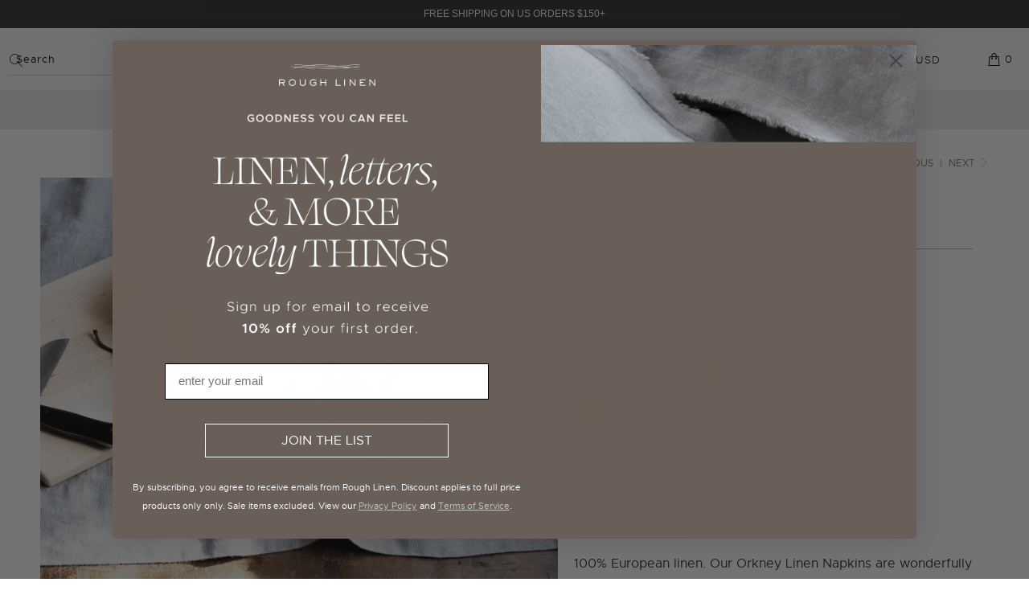

--- FILE ---
content_type: text/css
request_url: https://www.roughlinen.com/cdn/shop/t/126/assets/bold.css?v=44187720201190901451631054740
body_size: -600
content:
a.shappify-motivator-x{display:none}span.shapp_pitch{color:#fff}.shappify-motivator-slider p{color:#fff!important}
/*# sourceMappingURL=/cdn/shop/t/126/assets/bold.css.map?v=44187720201190901451631054740 */


--- FILE ---
content_type: text/css
request_url: https://cdn.shopify.com/s/files/1/1084/5358/files/highslide.css?2001780533842053709
body_size: 2110
content:
.highslide-container div{font-family:Verdana,Helvetica;font-size:10pt}.highslide-container table{background:none}.highslide{outline:none;text-decoration:none}.highslide img{border:1px solid #bbb}.highslide:hover img{border-color:#999}.highslide-active-anchor img{visibility:visible;border-color:gray!important}.highslide-gallery .highslide-active-anchor img{border-color:#000;visibility:visible;cursor:default}.highslide-image{border-width:2px;border-style:solid;border-color:#fff}.highslide-wrapper,.highslide-outline{background:#fff}.glossy-dark{background:#111}.highslide-number{font-weight:700;color:gray;font-size:.9em}.highslide-caption{display:none;font-size:1em;padding:5px}.highslide-heading{display:none;font-weight:700;margin:.4em}.highslide-dimming{background:#000}a.highslide-full-expand{background:url(https://cdn.shopify.com/s/files/1/1084/5358/files/fullexpand_6fd55d9e-3ffe-4916-a70a-2b1b8ace44d0.gif?12939871483158703521) no-repeat;display:block;margin:0 10px 10px 0;width:34px;height:34px}.highslide-loading{display:block;color:#000;font-size:9px;font-weight:700;text-transform:uppercase;text-decoration:none;border:1px solid white;background-color:#fff;padding:3px 3px 3px 22px;background-image:url(https://cdn.shopify.com/s/files/1/1084/5358/files/loader.white_7cb52e28-1cea-4116-8acb-0f0f34f80e20.gif?6916032662216062753);background-repeat:no-repeat;background-position:3px 1px}a.highslide-credits,a.highslide-credits i{padding:2px;color:silver;text-decoration:none;font-size:10px}a.highslide-credits:hover,a.highslide-credits:hover i{color:#fff;background-color:gray}.highslide-move,.highslide-move *{cursor:move}.highslide-viewport{display:none;position:fixed;width:100%;height:100%;z-index:1;background:none;left:0;top:0}.highslide-overlay,.hidden-container{display:none}.closebutton{position:relative;top:-15px;left:15px;width:30px;height:30px;cursor:pointer;background:url(https://cdn.shopify.com/s/files/1/1084/5358/files/close_033b2952-a9fc-4f31-a4fa-85ad55b7a977.png?12939871483158703521)}.highslide-gallery ul{list-style-type:none;margin:0;padding:0}.highslide-gallery ul li{display:block;position:relative;float:left;width:106px;height:106px;border:1px solid silver;background:#ededed;margin:2px;line-height:0;overflow:hidden}.highslide-gallery ul a{position:absolute;top:50%;left:50%}.highslide-gallery ul img{position:relative;top:-50%;left:-50%}html>body .highslide-gallery ul li{display:table;text-align:center}html>body .highslide-gallery ul li{text-align:center}html>body .highslide-gallery ul a{position:static;display:table-cell;vertical-align:middle}html>body .highslide-gallery ul img{position:static}.highslide-controls{width:195px;height:40px;background:url(https://cdn.shopify.com/s/files/1/1084/5358/files/controlbar-white_234f86f4-eec9-4afa-aea7-442af33188e1.gif?12939871483158703521) 0 -90px no-repeat;margin:20px 15px 10px 0}.highslide-controls ul{position:relative;left:15px;height:40px;list-style:none;margin:0;padding:0;background:url(https://cdn.shopify.com/s/files/1/1084/5358/files/controlbar-white_234f86f4-eec9-4afa-aea7-442af33188e1.gif?12939871483158703521) right -90px no-repeat}.highslide-controls li{float:left;padding:5px 0;margin:0;list-style:none}.highslide-controls a{background-image:url(https://cdn.shopify.com/s/files/1/1084/5358/files/controlbar-white_234f86f4-eec9-4afa-aea7-442af33188e1.gif?12939871483158703521);display:block;float:left;height:30px;width:30px;outline:none}.highslide-controls a.disabled,.highslide-controls a.disabled span{cursor:default}.highslide-controls a span{display:none;cursor:pointer}.highslide-controls .highslide-previous a{background-position:0 0}.highslide-controls .highslide-previous a:hover{background-position:0 -30px}.highslide-controls .highslide-previous a.disabled{background-position:0 -60px!important}.highslide-controls .highslide-play a{background-position:-30px 0}.highslide-controls .highslide-play a:hover{background-position:-30px -30px}.highslide-controls .highslide-play a.disabled{background-position:-30px -60px!important}.highslide-controls .highslide-pause a{background-position:-60px 0}.highslide-controls .highslide-pause a:hover{background-position:-60px -30px}.highslide-controls .highslide-next a{background-position:-90px 0}.highslide-controls .highslide-next a:hover{background-position:-90px -30px}.highslide-controls .highslide-next a.disabled{background-position:-90px -60px!important}.highslide-controls .highslide-move a{background-position:-120px 0}.highslide-controls .highslide-move a:hover{background-position:-120px -30px}.highslide-controls .highslide-full-expand a{background-position:-150px 0}.highslide-controls .highslide-full-expand a:hover{background-position:-150px -30px}.highslide-controls .highslide-full-expand a.disabled{background-position:-150px -60px!important}.highslide-controls .highslide-close a{background-position:-180px 0}.highslide-controls .highslide-close a:hover{background-position:-180px -30px}.highslide-maincontent{display:none}.highslide-html{background-color:#fff}.highslide-html-content{display:none;width:400px;padding:0 5px 5px}.highslide-header{padding-bottom:5px}.highslide-header ul{margin:0;padding:0;text-align:right}.highslide-header ul li{display:inline;padding-left:1em}.highslide-header ul li.highslide-previous,.highslide-header ul li.highslide-next{display:none}.highslide-header a{font-weight:700;color:gray;text-transform:uppercase;text-decoration:none}.highslide-header a:hover{color:#000}.highslide-header .highslide-move a{cursor:move}.highslide-footer{height:16px}.highslide-footer .highslide-resize{display:block;float:right;margin-top:5px;height:11px;width:11px;background:url(https://cdn.shopify.com/s/files/1/1084/5358/files/resize_bb356ee7-f37e-463f-be4e-666a5efc07a0.gif?12939871483158703521) no-repeat}.highslide-footer .highslide-resize span{display:none}.highslide-resize{cursor:nw-resize}.draggable-header .highslide-header{height:18px;border-bottom:1px solid #dddddd}.draggable-header .highslide-heading{position:absolute;margin:2px .4em}.draggable-header .highslide-header .highslide-move{cursor:move;display:block;height:16px;position:absolute;right:24px;top:0;width:100%;z-index:1}.draggable-header .highslide-header .highslide-move *{display:none}.draggable-header .highslide-header .highslide-close{position:absolute;right:2px;top:2px;z-index:5;padding:0}.draggable-header .highslide-header .highslide-close a{display:block;height:16px;width:16px;background-image:url(https://cdn.shopify.com/s/files/1/1084/5358/files/closeX_bc2c1f26-429c-4b78-820c-09605b8f8adb.png?12939871483158703521)}.draggable-header .highslide-header .highslide-close a:hover{background-position:0 16px}.draggable-header .highslide-header .highslide-close span{display:none}.draggable-header .highslide-maincontent{padding-top:1em}.titlebar .highslide-header{height:18px;border-bottom:1px solid #dddddd}.titlebar .highslide-heading{position:absolute;width:90%;margin:1px 0 1px 5px;color:#666}.titlebar .highslide-header .highslide-move{cursor:move;display:block;height:16px;position:absolute;right:24px;top:0;width:100%;z-index:1}.titlebar .highslide-header .highslide-move *{display:none}.titlebar .highslide-header li{position:relative;top:3px;z-index:2;padding:0 0 0 1em}.titlebar .highslide-maincontent{padding-top:1em}.no-footer .highslide-footer{display:none}.wide-border{background:#fff}.wide-border .highslide-image{border-width:10px}.wide-border .highslide-caption{padding:0 10px 10px}.borderless .highslide-image{border:none}.borderless .highslide-caption{border-bottom:1px solid white;border-top:1px solid white;background:silver}.outer-glow{background:#444}.outer-glow .highslide-image{border:5px solid #444444}.outer-glow .highslide-caption{border:5px solid #444444;border-top:none;padding:5px;background-color:gray}.colored-border{background:#fff}.colored-border .highslide-image{border:2px solid green}.colored-border .highslide-caption{border:2px solid green;border-top:none}.dark{background:#111}.dark .highslide-image{border-color:black black #202020 black;background:gray}.dark .highslide-caption{color:#fff;background:#111}.dark .highslide-controls,.dark .highslide-controls ul,.dark .highslide-controls a{background-image:url(https://cdn.shopify.com/s/files/1/1084/5358/files/controlbar-black-border_022a4a05-d4cb-4845-a388-27031878f38a.gif?12939871483158703521)}.floating-caption .highslide-caption{position:absolute;padding:1em 0 0;background:none;color:#fff;border:none;font-weight:700}.controls-in-heading .highslide-heading{color:gray;font-weight:700;height:20px;overflow:hidden;cursor:default;padding:0 0 0 22px;margin:0;background:url(https://cdn.shopify.com/s/files/1/1084/5358/files/icon_bb38b0d0-8cb4-4fc9-aa53-edadfd65be97.gif?12939871483158703521) no-repeat 0 1px}.controls-in-heading .highslide-controls{width:105px;height:20px;position:relative;margin:0;top:-23px;left:7px;background:none}.controls-in-heading .highslide-controls ul{position:static;height:20px;background:none}.controls-in-heading .highslide-controls li{padding:0}.controls-in-heading .highslide-controls a{background-image:url(https://cdn.shopify.com/s/files/1/1084/5358/files/controlbar-white-small_1fa34c79-6c3d-436b-ac99-8c4a78a30f25.gif?12939871483158703521);height:20px;width:20px}.controls-in-heading .highslide-controls .highslide-move{display:none}.controls-in-heading .highslide-controls .highslide-previous a{background-position:0 0}.controls-in-heading .highslide-controls .highslide-previous a:hover{background-position:0 -20px}.controls-in-heading .highslide-controls .highslide-previous a.disabled{background-position:0 -40px!important}.controls-in-heading .highslide-controls .highslide-play a{background-position:-20px 0}.controls-in-heading .highslide-controls .highslide-play a:hover{background-position:-20px -20px}.controls-in-heading .highslide-controls .highslide-play a.disabled{background-position:-20px -40px!important}.controls-in-heading .highslide-controls .highslide-pause a{background-position:-40px 0}.controls-in-heading .highslide-controls .highslide-pause a:hover{background-position:-40px -20px}.controls-in-heading .highslide-controls .highslide-next a{background-position:-60px 0}.controls-in-heading .highslide-controls .highslide-next a:hover{background-position:-60px -20px}.controls-in-heading .highslide-controls .highslide-next a.disabled{background-position:-60px -40px!important}.controls-in-heading .highslide-controls .highslide-full-expand a{background-position:-100px 0}.controls-in-heading .highslide-controls .highslide-full-expand a:hover{background-position:-100px -20px}.controls-in-heading .highslide-controls .highslide-full-expand a.disabled{background-position:-100px -40px!important}.controls-in-heading .highslide-controls .highslide-close a{background-position:-120px 0}.controls-in-heading .highslide-controls .highslide-close a:hover{background-position:-120px -20px}.text-controls .highslide-controls{width:auto;height:auto;margin:0;text-align:center;background:none}.text-controls ul{position:static;background:none;height:auto;left:0}.text-controls .highslide-move{display:none}.text-controls li{background-image:url(https://cdn.shopify.com/s/files/1/1084/5358/files/controlbar-text-buttons_11f18671-2d96-4693-87cd-339b78967ce5.png?12939871483158703521);background-position:right top!important;padding:0;margin-left:15px;display:block;width:auto}.text-controls a{background:url(https://cdn.shopify.com/s/files/1/1084/5358/files/controlbar-text-buttons_11f18671-2d96-4693-87cd-339b78967ce5.png?12939871483158703521) no-repeat;background-position:left top!important;position:relative;left:-10px;display:block;width:auto;height:auto;text-decoration:none!important}.text-controls a span{background:url(https://cdn.shopify.com/s/files/1/1084/5358/files/controlbar-text-buttons_11f18671-2d96-4693-87cd-339b78967ce5.png?12939871483158703521) no-repeat;margin:1px 2px 1px 10px;display:block;min-width:4em;height:18px;line-height:18px;padding:1px 0 1px 18px;color:#333;font-family:Trebuchet MS,Arial,sans-serif;font-size:12px;font-weight:700;white-space:nowrap}.text-controls .highslide-next{margin-right:1em}.text-controls .highslide-full-expand a span{min-width:0;margin:1px 0;padding:1px 0 1px 10px}.text-controls .highslide-close a span{min-width:0}.text-controls a:hover span{color:#000}.text-controls a.disabled span{color:#999}.text-controls .highslide-previous span{background-position:0 -40px}.text-controls .highslide-previous a.disabled{background-position:left top!important}.text-controls .highslide-previous a.disabled span{background-position:0 -140px}.text-controls .highslide-play span{background-position:0 -60px}.text-controls .highslide-play a.disabled{background-position:left top!important}.text-controls .highslide-play a.disabled span{background-position:0 -160px}.text-controls .highslide-pause span{background-position:0 -80px}.text-controls .highslide-next span{background-position:0 -100px}.text-controls .highslide-next a.disabled{background-position:left top!important}.text-controls .highslide-next a.disabled span{background-position:0 -200px}.text-controls .highslide-full-expand span{background:none}.text-controls .highslide-full-expand a.disabled{background-position:left top!important}.text-controls .highslide-close span{background-position:0 -120px}.highslide-thumbstrip{height:100%;direction:ltr}.highslide-thumbstrip div{overflow:hidden}.highslide-thumbstrip table{position:relative;padding:0;border-collapse:collapse}.highslide-thumbstrip td{padding:1px}.highslide-thumbstrip a{outline:none}.highslide-thumbstrip img{display:block;border:1px solid gray;margin:0 auto}.highslide-thumbstrip .highslide-active-anchor img{visibility:visible}.highslide-thumbstrip .highslide-marker{position:absolute;width:0;height:0;border-width:0;border-style:solid;border-color:transparent}.highslide-thumbstrip-horizontal div{width:auto}.highslide-thumbstrip-horizontal .highslide-scroll-up{display:none;position:absolute;top:3px;left:3px;width:25px;height:42px}.highslide-thumbstrip-horizontal .highslide-scroll-up div{margin-bottom:10px;cursor:pointer;background:url(https://cdn.shopify.com/s/files/1/1084/5358/files/scrollarrows_11a5b96c-ccb7-4d50-babe-fc4ea8d5660b.png?12939871483158703521) left center no-repeat;height:42px}.highslide-thumbstrip-horizontal .highslide-scroll-down{display:none;position:absolute;top:3px;right:3px;width:25px;height:42px}.highslide-thumbstrip-horizontal .highslide-scroll-down div{margin-bottom:10px;cursor:pointer;background:url(https://cdn.shopify.com/s/files/1/1084/5358/files/scrollarrows_11a5b96c-ccb7-4d50-babe-fc4ea8d5660b.png?12939871483158703521) center right no-repeat;height:42px}.highslide-thumbstrip-horizontal table{margin:2px 0 10px}.highslide-viewport .highslide-thumbstrip-horizontal table{margin-left:10px}.highslide-thumbstrip-horizontal img{width:auto;height:40px}.highslide-thumbstrip-horizontal .highslide-marker{top:47px;border-left-width:6px;border-right-width:6px;border-bottom:6px solid gray}.highslide-viewport .highslide-thumbstrip-horizontal .highslide-marker{margin-left:10px}.dark .highslide-thumbstrip-horizontal .highslide-marker,.highslide-viewport .highslide-thumbstrip-horizontal .highslide-marker{border-bottom-color:#fff!important}.highslide-thumbstrip-vertical-overlay{overflow:hidden!important}.highslide-thumbstrip-vertical div{height:100%}.highslide-thumbstrip-vertical a{display:block}.highslide-thumbstrip-vertical .highslide-scroll-up{display:none;position:absolute;top:0;left:0;width:100%;height:25px}.highslide-thumbstrip-vertical .highslide-scroll-up div{margin-left:10px;cursor:pointer;background:url(https://cdn.shopify.com/s/files/1/1084/5358/files/scrollarrows_11a5b96c-ccb7-4d50-babe-fc4ea8d5660b.png?12939871483158703521) top center no-repeat;height:25px}.highslide-thumbstrip-vertical .highslide-scroll-down{display:none;position:absolute;bottom:0;left:0;width:100%;height:25px}.highslide-thumbstrip-vertical .highslide-scroll-down div{margin-left:10px;cursor:pointer;background:url(https://cdn.shopify.com/s/files/1/1084/5358/files/scrollarrows_11a5b96c-ccb7-4d50-babe-fc4ea8d5660b.png?12939871483158703521) bottom center no-repeat;height:25px}.highslide-thumbstrip-vertical table{margin:10px 0 0 10px}.highslide-thumbstrip-vertical img{width:60px}.highslide-thumbstrip-vertical .highslide-marker{left:0;margin-top:8px;border-top-width:6px;border-bottom-width:6px;border-left:6px solid gray}.dark .highslide-thumbstrip-vertical .highslide-marker,.highslide-viewport .highslide-thumbstrip-vertical .highslide-marker{border-left-color:#fff}.highslide-viewport .highslide-thumbstrip-float{overflow:auto}.highslide-thumbstrip-float ul{margin:2px 0;padding:0}.highslide-thumbstrip-float li{display:block;height:60px;margin:0 2px;list-style:none;float:left}.highslide-thumbstrip-float img{display:inline;border-color:silver;max-height:56px}.highslide-thumbstrip-float .highslide-active-anchor img{border-color:#000}.highslide-thumbstrip-float .highslide-scroll-up div,.highslide-thumbstrip-float .highslide-scroll-down div,.highslide-thumbstrip-float .highslide-marker{display:none}.highslide-thumbstrip-horizontal img{height:300px}.highslide-thumbstrip-horizontal .highslide-marker{top:307px}.highslide-thumbstrip-horizontal .highslide-scroll-up,.highslide-thumbstrip-horizontal .highslide-scroll-down{top:133px}
/*# sourceMappingURL=/s/files/1/1084/5358/files/highslide.css.map?2001780533842053709= */


--- FILE ---
content_type: text/javascript
request_url: https://cdn.shopify.com/s/files/1/1084/5358/files/highslide.config_5af433e6-f7c9-47a4-bb21-74f05d8f0709.js?4537076427753270381
body_size: -520
content:
hs.graphicsDir='highslide/graphics/';hs.outlineType='custom';hs.fadeInOut=true;hs.align='center';hs.captionEval='this.a.title';hs.addSlideshow({slideshowGroup:'group1',interval:5000,repeat:false,useControls:true,fixedControls:'fit',overlayOptions:{opacity:'0.75',position:'bottom center',offsetX:'0',offsetY:'-15',hideOnMouseOut:true}});var config1={slideshowGroup:'group1',numberPosition:'caption',transitions:['expand','crossfade']};
 
 

--- FILE ---
content_type: text/javascript
request_url: https://cdn.shopify.com/s/files/1/1084/5358/files/highslide-with-gallery_8b59e9b1-a75a-443a-b167-7c822860b715.js?4537076427753270381
body_size: 15934
content:
if(!hs){var hs={lang:{cssDirection:"ltr",loadingText:"Loading...",loadingTitle:"Click to cancel",focusTitle:"Click to bring to front",fullExpandTitle:"Expand to actual size (f)",creditsText:"Powered by <i>Highslide JS</i>",creditsTitle:"Go to the Highslide JS homepage",previousText:"Previous",nextText:"Next",moveText:"Move",closeText:"Close",closeTitle:"Close (esc)",resizeTitle:"Resize",playText:"Play",playTitle:"Play slideshow (spacebar)",pauseText:"Pause",pauseTitle:"Pause slideshow (spacebar)",previousTitle:"Previous (arrow left)",nextTitle:"Next (arrow right)",moveTitle:"Move",fullExpandText:"1:1",number:"Image %1 of %2",restoreTitle:"Click to close image, click and drag to move. Use arrow keys for next and previous."},graphicsDir:"highslide/graphics/",expandCursor:"zoomin.cur",restoreCursor:"zoomout.cur",expandDuration:250,restoreDuration:250,marginLeft:15,marginRight:15,marginTop:15,marginBottom:15,zIndexCounter:1001,loadingOpacity:.75,allowMultipleInstances:!0,numberOfImagesToPreload:5,outlineWhileAnimating:2,outlineStartOffset:3,padToMinWidth:!1,fullExpandPosition:"bottom right",fullExpandOpacity:1,showCredits:!0,creditsHref:"http://highslide.com/",creditsTarget:"_self",enableKeyListener:!0,openerTagNames:["a"],transitions:[],transitionDuration:250,dimmingOpacity:0,dimmingDuration:50,anchor:"auto",align:"auto",targetX:null,targetY:null,dragByHeading:!0,minWidth:200,minHeight:200,allowSizeReduction:!0,outlineType:"drop-shadow",skin:{controls:'<div class="highslide-controls"><ul><li class="highslide-previous"><a href="#" title="{hs.lang.previousTitle}"><span>{hs.lang.previousText}</span></a></li><li class="highslide-play"><a href="#" title="{hs.lang.playTitle}"><span>{hs.lang.playText}</span></a></li><li class="highslide-pause"><a href="#" title="{hs.lang.pauseTitle}"><span>{hs.lang.pauseText}</span></a></li><li class="highslide-next"><a href="#" title="{hs.lang.nextTitle}"><span>{hs.lang.nextText}</span></a></li><li class="highslide-move"><a href="#" title="{hs.lang.moveTitle}"><span>{hs.lang.moveText}</span></a></li><li class="highslide-full-expand"><a href="#" title="{hs.lang.fullExpandTitle}"><span>{hs.lang.fullExpandText}</span></a></li><li class="highslide-close"><a href="#" title="{hs.lang.closeTitle}" ><span>{hs.lang.closeText}</span></a></li></ul></div>'},preloadTheseImages:[],continuePreloading:!0,expanders:[],overrides:["allowSizeReduction","useBox","anchor","align","targetX","targetY","outlineType","outlineWhileAnimating","captionId","captionText","captionEval","captionOverlay","headingId","headingText","headingEval","headingOverlay","creditsPosition","dragByHeading","autoplay","numberPosition","transitions","dimmingOpacity","width","height","wrapperClassName","minWidth","minHeight","maxWidth","maxHeight","pageOrigin","slideshowGroup","easing","easingClose","fadeInOut","src"],overlays:[],idCounter:0,oPos:{x:["leftpanel","left","center","right","rightpanel"],y:["above","top","middle","bottom","below"]},mouse:{},headingOverlay:{},captionOverlay:{},timers:[],slideshows:[],pendingOutlines:{},clones:{},onReady:[],uaVersion:/Trident\/4\.0/.test(navigator.userAgent)?8:parseFloat((navigator.userAgent.toLowerCase().match(/.+(?:rv|it|ra|ie)[\/: ]([\d.]+)/)||[0,"0"])[1]),ie:document.all&&!window.opera,safari:/Safari/.test(navigator.userAgent),geckoMac:/Macintosh.+rv:1\.[0-8].+Gecko/.test(navigator.userAgent),$:function(id){if(id)return document.getElementById(id)},push:function(arr,val){arr[arr.length]=val},createElement:function(tag,attribs,styles,parent,nopad){var el=document.createElement(tag);return attribs&&hs.extend(el,attribs),nopad&&hs.setStyles(el,{padding:0,border:"none",margin:0}),styles&&hs.setStyles(el,styles),parent&&parent.appendChild(el),el},extend:function(el,attribs){for(var x2 in attribs)el[x2]=attribs[x2];return el},setStyles:function(el,styles){for(var x2 in styles)hs.ie&&x2=="opacity"?styles[x2]>.99?el.style.removeAttribute("filter"):el.style.filter="alpha(opacity="+styles[x2]*100+")":el.style[x2]=styles[x2]},animate:function(el,prop,opt){var start,end,unit;if(typeof opt!="object"||opt===null){var args=arguments;opt={duration:args[2],easing:args[3],complete:args[4]}}typeof opt.duration!="number"&&(opt.duration=250),opt.easing=Math[opt.easing]||Math.easeInQuad,opt.curAnim=hs.extend({},prop);for(var name in prop){var e=new hs.fx(el,opt,name);start=parseFloat(hs.css(el,name))||0,end=parseFloat(prop[name]),unit=name!="opacity"?"px":"",e.custom(start,end,unit)}},css:function(el,prop){if(el.style[prop])return el.style[prop];if(document.defaultView)return document.defaultView.getComputedStyle(el,null).getPropertyValue(prop);prop=="opacity"&&(prop="filter");var val=el.currentStyle[prop.replace(/\-(\w)/g,function(a,b){return b.toUpperCase()})];return prop=="filter"&&(val=val.replace(/alpha\(opacity=([0-9]+)\)/,function(a,b){return b/100})),val===""?1:val},getPageSize:function(){var d=document,w=window,iebody=d.compatMode&&d.compatMode!="BackCompat"?d.documentElement:d.body,width=hs.ie?iebody.clientWidth:d.documentElement.clientWidth||self.innerWidth,height=hs.ie?iebody.clientHeight:self.innerHeight;return hs.page={width:width,height:height,scrollLeft:hs.ie?iebody.scrollLeft:pageXOffset,scrollTop:hs.ie?iebody.scrollTop:pageYOffset},hs.page},getPosition:function(el){for(var p={x:el.offsetLeft,y:el.offsetTop};el.offsetParent;)el=el.offsetParent,p.x+=el.offsetLeft,p.y+=el.offsetTop,el!=document.body&&el!=document.documentElement&&(p.x-=el.scrollLeft,p.y-=el.scrollTop);return p},expand:function(a,params,custom,type2){if(a||(a=hs.createElement("a",null,{display:"none"},hs.container)),typeof a.getParams=="function")return params;try{return new hs.Expander(a,params,custom),!1}catch(e){return!0}},getElementByClass:function(el,tagName,className){for(var els=el.getElementsByTagName(tagName),i2=0;i2<els.length;i2++)if(new RegExp(className).test(els[i2].className))return els[i2];return null},replaceLang:function(s2){s2=s2.replace(/\s/g," ");var re=/{hs\.lang\.([^}]+)\}/g,matches=s2.match(re),lang;if(matches)for(var i2=0;i2<matches.length;i2++)lang=matches[i2].replace(re,"$1"),typeof hs.lang[lang]!="undefined"&&(s2=s2.replace(matches[i2],hs.lang[lang]));return s2},focusTopmost:function(){for(var topZ=0,topmostKey=-1,expanders=hs.expanders,exp,zIndex,i2=0;i2<expanders.length;i2++)exp=expanders[i2],exp&&(zIndex=exp.wrapper.style.zIndex,zIndex&&zIndex>topZ&&(topZ=zIndex,topmostKey=i2));topmostKey==-1?hs.focusKey=-1:expanders[topmostKey].focus()},getParam:function(a,param){a.getParams=a.onclick;var p=a.getParams?a.getParams():null;return a.getParams=null,p&&typeof p[param]!="undefined"?p[param]:typeof hs[param]!="undefined"?hs[param]:null},getSrc:function(a){var src=hs.getParam(a,"src");return src||a.href},getNode:function(id){var node=hs.$(id),clone=hs.clones[id],a={};return!node&&!clone?null:clone?clone.cloneNode(!0):(clone=node.cloneNode(!0),clone.id="",hs.clones[id]=clone,node)},discardElement:function(d){d&&hs.garbageBin.appendChild(d),hs.garbageBin.innerHTML=""},dim:function(exp){hs.dimmer||(hs.dimmer=hs.createElement("div",{className:"highslide-dimming highslide-viewport-size",owner:"",onclick:function(){hs.close()}},{visibility:"visible",opacity:0},hs.container,!0)),hs.dimmer.style.display="",hs.dimmer.owner+="|"+exp.key,hs.geckoMac&&hs.dimmingGeckoFix?hs.setStyles(hs.dimmer,{background:"url("+hs.graphicsDir+"geckodimmer.png)",opacity:1}):hs.animate(hs.dimmer,{opacity:exp.dimmingOpacity},hs.dimmingDuration)},undim:function(key){hs.dimmer&&(typeof key!="undefined"&&(hs.dimmer.owner=hs.dimmer.owner.replace("|"+key,"")),!(typeof key!="undefined"&&hs.dimmer.owner!=""||hs.upcoming&&hs.getParam(hs.upcoming,"dimmingOpacity"))&&(hs.geckoMac&&hs.dimmingGeckoFix?hs.dimmer.style.display="none":hs.animate(hs.dimmer,{opacity:0},hs.dimmingDuration,null,function(){hs.dimmer.style.display="none"})))},transit:function(adj,exp){var last=exp||hs.getExpander();if(exp=last,hs.upcoming)return!1;hs.last=last,hs.removeEventListener(document,window.opera?"keypress":"keydown",hs.keyHandler);try{hs.upcoming=adj,adj.onclick()}catch(e){hs.last=hs.upcoming=null}try{(!adj||exp.transitions[1]!="crossfade")&&exp.close()}catch(e){}return!1},previousOrNext:function(el,op){var exp=hs.getExpander(el);return exp?hs.transit(exp.getAdjacentAnchor(op),exp):!1},previous:function(el){return hs.previousOrNext(el,-1)},next:function(el){return hs.previousOrNext(el,1)},keyHandler:function(e){if(e||(e=window.event),e.target||(e.target=e.srcElement),typeof e.target.form!="undefined")return!0;var exp=hs.getExpander(),op=null;switch(e.keyCode){case 70:return exp&&exp.doFullExpand(),!0;case 32:op=2;break;case 34:case 39:case 40:op=1;break;case 8:case 33:case 37:case 38:op=-1;break;case 27:case 13:op=0}if(op!==null){if(hs.removeEventListener(document,window.opera?"keypress":"keydown",hs.keyHandler),!hs.enableKeyListener)return!0;if(e.preventDefault?e.preventDefault():e.returnValue=!1,exp)return op==0?exp.close():op==2?exp.slideshow&&exp.slideshow.hitSpace():(exp.slideshow&&exp.slideshow.pause(),hs.previousOrNext(exp.key,op)),!1}return!0},registerOverlay:function(overlay){hs.push(hs.overlays,hs.extend(overlay,{hsId:"hsId"+hs.idCounter++}))},addSlideshow:function(options){var sg=options.slideshowGroup;if(typeof sg=="object")for(var i2=0;i2<sg.length;i2++){var o2={};for(var x2 in options)o2[x2]=options[x2];o2.slideshowGroup=sg[i2],hs.push(hs.slideshows,o2)}else hs.push(hs.slideshows,options)},getWrapperKey:function(element,expOnly){var el,re=/^highslide-wrapper-([0-9]+)$/;for(el=element;el.parentNode;){if(el.hsKey!==void 0)return el.hsKey;if(el.id&&re.test(el.id))return el.id.replace(re,"$1");el=el.parentNode}if(!expOnly)for(el=element;el.parentNode;){if(el.tagName&&hs.isHsAnchor(el))for(var key=0;key<hs.expanders.length;key++){var exp=hs.expanders[key];if(exp&&exp.a==el)return key}el=el.parentNode}return null},getExpander:function(el,expOnly){return typeof el=="undefined"?hs.expanders[hs.focusKey]||null:typeof el=="number"?hs.expanders[el]||null:(typeof el=="string"&&(el=hs.$(el)),hs.expanders[hs.getWrapperKey(el,expOnly)]||null)},isHsAnchor:function(a){return a.onclick&&a.onclick.toString().replace(/\s/g," ").match(/hs.(htmlE|e)xpand/)},reOrder:function(){for(var i2=0;i2<hs.expanders.length;i2++)hs.expanders[i2]&&hs.expanders[i2].isExpanded&&hs.focusTopmost()},mouseClickHandler:function(e){if(e||(e=window.event),e.button>1)return!0;e.target||(e.target=e.srcElement);for(var el=e.target;el.parentNode&&!/highslide-(image|move|html|resize)/.test(el.className);)el=el.parentNode;var exp=hs.getExpander(el);if(exp&&(exp.isClosing||!exp.isExpanded))return!0;if(exp&&e.type=="mousedown"){if(e.target.form)return!0;var match=el.className.match(/highslide-(image|move|resize)/);if(match)return hs.dragArgs={exp:exp,type:match[1],left:exp.x.pos,width:exp.x.size,top:exp.y.pos,height:exp.y.size,clickX:e.clientX,clickY:e.clientY},hs.addEventListener(document,"mousemove",hs.dragHandler),e.preventDefault&&e.preventDefault(),/highslide-(image|html)-blur/.test(exp.content.className)&&(exp.focus(),hs.hasFocused=!0),!1}else if(e.type=="mouseup")if(hs.removeEventListener(document,"mousemove",hs.dragHandler),hs.dragArgs){hs.styleRestoreCursor&&hs.dragArgs.type=="image"&&(hs.dragArgs.exp.content.style.cursor=hs.styleRestoreCursor);var hasDragged=hs.dragArgs.hasDragged;!hasDragged&&!hs.hasFocused&&!/(move|resize)/.test(hs.dragArgs.type)?exp.close():(hasDragged||!hasDragged&&hs.hasHtmlExpanders)&&hs.dragArgs.exp.doShowHide("hidden"),hs.hasFocused=!1,hs.dragArgs=null}else/highslide-image-blur/.test(el.className)&&(el.style.cursor=hs.styleRestoreCursor);return!1},dragHandler:function(e){if(!hs.dragArgs)return!0;e||(e=window.event);var a=hs.dragArgs,exp=a.exp;a.dX=e.clientX-a.clickX,a.dY=e.clientY-a.clickY;var distance=Math.sqrt(Math.pow(a.dX,2)+Math.pow(a.dY,2));return a.hasDragged||(a.hasDragged=a.type!="image"&&distance>0||distance>(hs.dragSensitivity||5)),a.hasDragged&&e.clientX>5&&e.clientY>5&&(a.type=="resize"?exp.resize(a):(exp.moveTo(a.left+a.dX,a.top+a.dY),a.type=="image"&&(exp.content.style.cursor="move"))),!1},wrapperMouseHandler:function(e){try{e||(e=window.event);var over=/mouseover/i.test(e.type);e.target||(e.target=e.srcElement),hs.ie&&(e.relatedTarget=over?e.fromElement:e.toElement);var exp=hs.getExpander(e.target);if(!exp.isExpanded||!exp||!e.relatedTarget||hs.getExpander(e.relatedTarget,!0)==exp||hs.dragArgs)return;for(var i2=0;i2<exp.overlays.length;i2++)(function(){var o2=hs.$("hsId"+exp.overlays[i2]);o2&&o2.hideOnMouseOut&&(over&&hs.setStyles(o2,{visibility:"visible",display:""}),hs.animate(o2,{opacity:over?o2.opacity:0},o2.dur))})()}catch(e2){}},addEventListener:function(el,event,func){el==document&&event=="ready"&&hs.push(hs.onReady,func);try{el.addEventListener(event,func,!1)}catch(e){try{el.detachEvent("on"+event,func),el.attachEvent("on"+event,func)}catch(e2){el["on"+event]=func}}},removeEventListener:function(el,event,func){try{el.removeEventListener(event,func,!1)}catch(e){try{el.detachEvent("on"+event,func)}catch(e2){el["on"+event]=null}}},preloadFullImage:function(i2){if(hs.continuePreloading&&hs.preloadTheseImages[i2]&&hs.preloadTheseImages[i2]!="undefined"){var img=document.createElement("img");img.onload=function(){img=null,hs.preloadFullImage(i2+1)},img.src=hs.preloadTheseImages[i2]}},preloadImages:function(number){number&&typeof number!="object"&&(hs.numberOfImagesToPreload=number);for(var arr=hs.getAnchors(),i2=0;i2<arr.images.length&&i2<hs.numberOfImagesToPreload;i2++)hs.push(hs.preloadTheseImages,hs.getSrc(arr.images[i2]));if(hs.outlineType?new hs.Outline(hs.outlineType,function(){hs.preloadFullImage(0)}):hs.preloadFullImage(0),hs.restoreCursor)var cur=hs.createElement("img",{src:hs.graphicsDir+hs.restoreCursor})},init:function(){if(!hs.container){hs.getPageSize(),hs.ieLt7=hs.ie&&hs.uaVersion<7;for(var x2 in hs.langDefaults)typeof hs[x2]!="undefined"?hs.lang[x2]=hs[x2]:typeof hs.lang[x2]=="undefined"&&typeof hs.langDefaults[x2]!="undefined"&&(hs.lang[x2]=hs.langDefaults[x2]);hs.container=hs.createElement("div",{className:"highslide-container"},{position:"absolute",left:0,top:0,width:"100%",zIndex:hs.zIndexCounter,direction:"ltr"},document.body,!0),hs.loading=hs.createElement("a",{className:"highslide-loading",title:hs.lang.loadingTitle,innerHTML:hs.lang.loadingText,href:"javascript:;"},{position:"absolute",top:"-9999px",opacity:hs.loadingOpacity,zIndex:1},hs.container),hs.garbageBin=hs.createElement("div",null,{display:"none"},hs.container),hs.viewport=hs.createElement("div",{className:"highslide-viewport highslide-viewport-size"},{visibility:hs.safari&&hs.uaVersion<525?"visible":"hidden"},hs.container,1),Math.linearTween=function(t,b,c,d){return c*t/d+b},Math.easeInQuad=function(t,b,c,d){return c*(t/=d)*t+b},Math.easeOutQuad=function(t,b,c,d){return-c*(t/=d)*(t-2)+b},hs.hideSelects=hs.ieLt7,hs.hideIframes=window.opera&&hs.uaVersion<9||navigator.vendor=="KDE"||hs.ie&&hs.uaVersion<5.5}},ready:function(){if(!hs.isReady){hs.isReady=!0;for(var i2=0;i2<hs.onReady.length;i2++)hs.onReady[i2]()}},updateAnchors:function(){for(var el,els,all=[],images=[],groups={},re,i2=0;i2<hs.openerTagNames.length;i2++){els=document.getElementsByTagName(hs.openerTagNames[i2]);for(var j=0;j<els.length;j++)if(el=els[j],re=hs.isHsAnchor(el),re){hs.push(all,el),re[0]=="hs.expand"&&hs.push(images,el);var g=hs.getParam(el,"slideshowGroup")||"none";groups[g]||(groups[g]=[]),hs.push(groups[g],el)}}return hs.anchors={all:all,groups:groups,images:images},hs.anchors},getAnchors:function(){return hs.anchors||hs.updateAnchors()},close:function(el){var exp=hs.getExpander(el);return exp&&exp.close(),!1}};hs.fx=function(elem,options,prop){this.options=options,this.elem=elem,this.prop=prop,options.orig||(options.orig={})},hs.fx.prototype={update:function(){(hs.fx.step[this.prop]||hs.fx.step._default)(this),this.options.step&&this.options.step.call(this.elem,this.now,this)},custom:function(from,to,unit){this.startTime=new Date().getTime(),this.start=from,this.end=to,this.unit=unit,this.now=this.start,this.pos=this.state=0;var self2=this;function t(gotoEnd){return self2.step(gotoEnd)}t.elem=this.elem,t()&&hs.timers.push(t)==1&&(hs.timerId=setInterval(function(){for(var timers=hs.timers,i2=0;i2<timers.length;i2++)timers[i2]()||timers.splice(i2--,1);timers.length||clearInterval(hs.timerId)},13))},step:function(gotoEnd){var t=new Date().getTime();if(gotoEnd||t>=this.options.duration+this.startTime){this.now=this.end,this.pos=this.state=1,this.update(),this.options.curAnim[this.prop]=!0;var done=!0;for(var i2 in this.options.curAnim)this.options.curAnim[i2]!==!0&&(done=!1);return done&&this.options.complete&&this.options.complete.call(this.elem),!1}else{var n=t-this.startTime;this.state=n/this.options.duration,this.pos=this.options.easing(n,0,1,this.options.duration),this.now=this.start+(this.end-this.start)*this.pos,this.update()}return!0}},hs.extend(hs.fx,{step:{opacity:function(fx){hs.setStyles(fx.elem,{opacity:fx.now})},_default:function(fx){try{fx.elem.style&&fx.elem.style[fx.prop]!=null?fx.elem.style[fx.prop]=fx.now+fx.unit:fx.elem[fx.prop]=fx.now}catch(e){}}}}),hs.Outline=function(outlineType,onLoad){this.onLoad=onLoad,this.outlineType=outlineType;var v=hs.uaVersion,tr;if(this.hasAlphaImageLoader=hs.ie&&v>=5.5&&v<7,!outlineType){onLoad&&onLoad();return}hs.init(),this.table=hs.createElement("table",{cellSpacing:0},{visibility:"hidden",position:"absolute",borderCollapse:"collapse",width:0},hs.container,!0);var tbody=hs.createElement("tbody",null,null,this.table,1);this.td=[];for(var i2=0;i2<=8;i2++){i2%3==0&&(tr=hs.createElement("tr",null,{height:"auto"},tbody,!0)),this.td[i2]=hs.createElement("td",null,null,tr,!0);var style=i2!=4?{lineHeight:0,fontSize:0}:{position:"relative"};hs.setStyles(this.td[i2],style)}this.td[4].className=outlineType+" highslide-outline",this.preloadGraphic()},hs.Outline.prototype={preloadGraphic:function(){var src=hs.graphicsDir+(hs.outlinesDir||"outlines/")+this.outlineType+".png",appendTo=hs.safari&&hs.uaVersion<525?hs.container:null;this.graphic=hs.createElement("img",null,{position:"absolute",top:"-9999px"},appendTo,!0);var pThis=this;this.graphic.onload=function(){pThis.onGraphicLoad()},this.graphic.src=src},onGraphicLoad:function(){for(var o2=this.offset=this.graphic.width/4,pos=[[0,0],[0,-4],[-2,0],[0,-8],0,[-2,-8],[0,-2],[0,-6],[-2,-2]],dim={height:2*o2+"px",width:2*o2+"px"},i2=0;i2<=8;i2++)if(pos[i2]){if(this.hasAlphaImageLoader){var w=i2==1||i2==7?"100%":this.graphic.width+"px",div=hs.createElement("div",null,{width:"100%",height:"100%",position:"relative",overflow:"hidden"},this.td[i2],!0);hs.createElement("div",null,{filter:"progid:DXImageTransform.Microsoft.AlphaImageLoader(sizingMethod=scale, src='"+this.graphic.src+"')",position:"absolute",width:w,height:this.graphic.height+"px",left:pos[i2][0]*o2+"px",top:pos[i2][1]*o2+"px"},div,!0)}else hs.setStyles(this.td[i2],{background:"url("+this.graphic.src+") "+pos[i2][0]*o2+"px "+pos[i2][1]*o2+"px"});window.opera&&(i2==3||i2==5)&&hs.createElement("div",null,dim,this.td[i2],!0),hs.setStyles(this.td[i2],dim)}this.graphic=null,hs.pendingOutlines[this.outlineType]&&hs.pendingOutlines[this.outlineType].destroy(),hs.pendingOutlines[this.outlineType]=this,this.onLoad&&this.onLoad()},setPosition:function(pos,offset,vis,dur,easing){var exp=this.exp,stl=exp.wrapper.style,offset=offset||0,pos=pos||{x:exp.x.pos+offset,y:exp.y.pos+offset,w:exp.x.get("wsize")-2*offset,h:exp.y.get("wsize")-2*offset};vis&&(this.table.style.visibility=pos.h>=4*this.offset?"visible":"hidden"),hs.setStyles(this.table,{left:pos.x-this.offset+"px",top:pos.y-this.offset+"px",width:pos.w+2*this.offset+"px"}),pos.w-=2*this.offset,pos.h-=2*this.offset,hs.setStyles(this.td[4],{width:pos.w>=0?pos.w+"px":0,height:pos.h>=0?pos.h+"px":0}),this.hasAlphaImageLoader&&(this.td[3].style.height=this.td[5].style.height=this.td[4].style.height)},destroy:function(hide){hide?this.table.style.visibility="hidden":hs.discardElement(this.table)}},hs.Dimension=function(exp,dim){this.exp=exp,this.dim=dim,this.ucwh=dim=="x"?"Width":"Height",this.wh=this.ucwh.toLowerCase(),this.uclt=dim=="x"?"Left":"Top",this.lt=this.uclt.toLowerCase(),this.ucrb=dim=="x"?"Right":"Bottom",this.rb=this.ucrb.toLowerCase(),this.p1=this.p2=0},hs.Dimension.prototype={get:function(key){switch(key){case"loadingPos":return this.tpos+this.tb+(this.t-hs.loading["offset"+this.ucwh])/2;case"loadingPosXfade":return this.pos+this.cb+this.p1+(this.size-hs.loading["offset"+this.ucwh])/2;case"wsize":return this.size+2*this.cb+this.p1+this.p2;case"fitsize":return this.clientSize-this.marginMin-this.marginMax;case"maxsize":return this.get("fitsize")-2*this.cb-this.p1-this.p2;case"opos":return this.pos-(this.exp.outline?this.exp.outline.offset:0);case"osize":return this.get("wsize")+(this.exp.outline?2*this.exp.outline.offset:0);case"imgPad":return this.imgSize?Math.round((this.size-this.imgSize)/2):0}},calcBorders:function(){this.cb=(this.exp.content["offset"+this.ucwh]-this.t)/2,this.marginMax=hs["margin"+this.ucrb]},calcThumb:function(){this.t=this.exp.el[this.wh]?parseInt(this.exp.el[this.wh]):this.exp.el["offset"+this.ucwh],this.tpos=this.exp.tpos[this.dim],this.tb=(this.exp.el["offset"+this.ucwh]-this.t)/2,(this.tpos==0||this.tpos==-1)&&(this.tpos=hs.page[this.wh]/2+hs.page["scroll"+this.uclt])},calcExpanded:function(){var exp=this.exp;this.justify="auto",exp.align=="center"?this.justify="center":new RegExp(this.lt).test(exp.anchor)?this.justify=null:new RegExp(this.rb).test(exp.anchor)&&(this.justify="max"),this.pos=this.tpos-this.cb+this.tb,this.maxHeight&&this.dim=="x"&&(exp.maxWidth=Math.min(exp.maxWidth||this.full,exp.maxHeight*this.full/exp.y.full)),this.size=Math.min(this.full,exp["max"+this.ucwh]||this.full),this.minSize=exp.allowSizeReduction?Math.min(exp["min"+this.ucwh],this.full):this.full,exp.isImage&&exp.useBox&&(this.size=exp[this.wh],this.imgSize=this.full),this.dim=="x"&&hs.padToMinWidth&&(this.minSize=exp.minWidth),this.target=exp["target"+this.dim.toUpperCase()],this.marginMin=hs["margin"+this.uclt],this.scroll=hs.page["scroll"+this.uclt],this.clientSize=hs.page[this.wh]},setSize:function(i2){var exp=this.exp;exp.isImage&&(exp.useBox||hs.padToMinWidth)?(this.imgSize=i2,this.size=Math.max(this.size,this.imgSize),exp.content.style[this.lt]=this.get("imgPad")+"px"):this.size=i2,exp.content.style[this.wh]=i2+"px",exp.wrapper.style[this.wh]=this.get("wsize")+"px",exp.outline&&exp.outline.setPosition(),this.dim=="x"&&exp.overlayBox&&exp.sizeOverlayBox(!0),this.dim=="x"&&exp.slideshow&&exp.isImage&&(i2==this.full?exp.slideshow.disable("full-expand"):exp.slideshow.enable("full-expand"))},setPos:function(i2){this.pos=i2,this.exp.wrapper.style[this.lt]=i2+"px",this.exp.outline&&this.exp.outline.setPosition()}},hs.Expander=function(a,params,custom,contentType){if(document.readyState&&hs.ie&&!hs.isReady){hs.addEventListener(document,"ready",function(){new hs.Expander(a,params,custom,contentType)});return}this.a=a,this.custom=custom,this.contentType=contentType||"image",this.isImage=!this.isHtml,hs.continuePreloading=!1,this.overlays=[],this.last=hs.last,hs.last=null,hs.init();for(var key=this.key=hs.expanders.length,i2=0;i2<hs.overrides.length;i2++){var name=hs.overrides[i2];this[name]=params&&typeof params[name]!="undefined"?params[name]:hs[name]}this.src||(this.src=a.href);var el=params&&params.thumbnailId?hs.$(params.thumbnailId):a;el=this.thumb=el.getElementsByTagName("img")[0]||el,this.thumbsUserSetId=el.id||a.id;for(var i2=0;i2<hs.expanders.length;i2++)if(hs.expanders[i2]&&hs.expanders[i2].a==a&&!(this.last&&this.transitions[1]=="crossfade"))return hs.expanders[i2].focus(),!1;if(!hs.allowSimultaneousLoading)for(var i2=0;i2<hs.expanders.length;i2++)hs.expanders[i2]&&hs.expanders[i2].thumb!=el&&!hs.expanders[i2].onLoadStarted&&hs.expanders[i2].cancelLoading();hs.expanders[key]=this,!hs.allowMultipleInstances&&!hs.upcoming&&(hs.expanders[key-1]&&hs.expanders[key-1].close(),typeof hs.focusKey!="undefined"&&hs.expanders[hs.focusKey]&&hs.expanders[hs.focusKey].close()),this.el=el,this.tpos=this.pageOrigin||hs.getPosition(el),hs.getPageSize();var x2=this.x=new hs.Dimension(this,"x");x2.calcThumb();var y=this.y=new hs.Dimension(this,"y");if(y.calcThumb(),this.wrapper=hs.createElement("div",{id:"highslide-wrapper-"+this.key,className:"highslide-wrapper "+this.wrapperClassName},{visibility:"hidden",position:"absolute",zIndex:hs.zIndexCounter+=2},null,!0),this.wrapper.onmouseover=this.wrapper.onmouseout=hs.wrapperMouseHandler,this.contentType=="image"&&this.outlineWhileAnimating==2&&(this.outlineWhileAnimating=0),!this.outlineType||this.last&&this.isImage&&this.transitions[1]=="crossfade")this[this.contentType+"Create"]();else if(hs.pendingOutlines[this.outlineType])this.connectOutline(),this[this.contentType+"Create"]();else{this.showLoading();var exp=this;new hs.Outline(this.outlineType,function(){exp.connectOutline(),exp[exp.contentType+"Create"]()})}return!0},hs.Expander.prototype={error:function(e){hs.debug?alert("Line "+e.lineNumber+": "+e.message):window.location.href=this.src},connectOutline:function(){var outline=this.outline=hs.pendingOutlines[this.outlineType];outline.exp=this,outline.table.style.zIndex=this.wrapper.style.zIndex-1,hs.pendingOutlines[this.outlineType]=null},showLoading:function(){if(!(this.onLoadStarted||this.loading)){this.loading=hs.loading;var exp=this;this.loading.onclick=function(){exp.cancelLoading()};var exp=this,l=this.x.get("loadingPos")+"px",t=this.y.get("loadingPos")+"px";if(!tgt&&this.last&&this.transitions[1]=="crossfade")var tgt=this.last;tgt&&(l=tgt.x.get("loadingPosXfade")+"px",t=tgt.y.get("loadingPosXfade")+"px",this.loading.style.zIndex=hs.zIndexCounter++),setTimeout(function(){exp.loading&&hs.setStyles(exp.loading,{left:l,top:t,zIndex:hs.zIndexCounter++})},100)}},imageCreate:function(){var exp=this,img=document.createElement("img");this.content=img,img.onload=function(){hs.expanders[exp.key]&&exp.contentLoaded()},hs.blockRightClick&&(img.oncontextmenu=function(){return!1}),img.className="highslide-image",hs.setStyles(img,{visibility:"hidden",display:"block",position:"absolute",maxWidth:"9999px",zIndex:3}),img.title=hs.lang.restoreTitle,hs.safari&&hs.uaVersion<525&&hs.container.appendChild(img),hs.ie&&hs.flushImgSize&&(img.src=null),img.src=this.src,this.showLoading()},contentLoaded:function(){try{if(!this.content||(this.content.onload=null,this.onLoadStarted))return;this.onLoadStarted=!0;var x2=this.x,y=this.y;this.loading&&(hs.setStyles(this.loading,{top:"-9999px"}),this.loading=null),x2.full=this.content.width,y.full=this.content.height,hs.setStyles(this.content,{width:x2.t+"px",height:y.t+"px"}),this.wrapper.appendChild(this.content),hs.container.appendChild(this.wrapper),x2.calcBorders(),y.calcBorders(),hs.setStyles(this.wrapper,{left:x2.tpos+x2.tb-x2.cb+"px",top:y.tpos+x2.tb-y.cb+"px"}),this.initSlideshow(),this.getOverlays();var ratio=x2.full/y.full;if(x2.calcExpanded(),this.justify(x2),y.calcExpanded(),this.justify(y),this.overlayBox&&this.sizeOverlayBox(0,1),this.allowSizeReduction){this.correctRatio(ratio);var ss=this.slideshow;if(ss&&this.last&&ss.controls&&ss.fixedControls){var pos=ss.overlayOptions.position||"",p;for(var dim in hs.oPos)for(var i2=0;i2<5;i2++)p=this[dim],pos.match(hs.oPos[dim][i2])&&(p.pos=this.last[dim].pos+(this.last[dim].p1-p.p1)+(this.last[dim].size-p.size)*[0,0,.5,1,1][i2],ss.fixedControls=="fit"&&(p.pos+p.size+p.p1+p.p2>p.scroll+p.clientSize-p.marginMax&&(p.pos=p.scroll+p.clientSize-p.size-p.marginMin-p.marginMax-p.p1-p.p2),p.pos<p.scroll+p.marginMin&&(p.pos=p.scroll+p.marginMin)))}this.isImage&&this.x.full>(this.x.imgSize||this.x.size)&&(this.createFullExpand(),this.overlays.length==1&&this.sizeOverlayBox())}this.show()}catch(e){this.error(e)}},justify:function(p,moveOnly){var tgtArr,tgt=p.target,dim=p==this.x?"x":"y";if(tgt&&tgt.match(/ /)&&(tgtArr=tgt.split(" "),tgt=tgtArr[0]),tgt&&hs.$(tgt))p.pos=hs.getPosition(hs.$(tgt))[dim],tgtArr&&tgtArr[1]&&tgtArr[1].match(/^[-]?[0-9]+px$/)&&(p.pos+=parseInt(tgtArr[1])),p.size<p.minSize&&(p.size=p.minSize);else if(p.justify=="auto"||p.justify=="center"){var hasMovedMin=!1,allowReduce=p.exp.allowSizeReduction;p.justify=="center"?p.pos=Math.round(p.scroll+(p.clientSize+p.marginMin-p.marginMax-p.get("wsize"))/2):p.pos=Math.round(p.pos-(p.get("wsize")-p.t)/2),p.pos<p.scroll+p.marginMin&&(p.pos=p.scroll+p.marginMin,hasMovedMin=!0),!moveOnly&&p.size<p.minSize&&(p.size=p.minSize,allowReduce=!1),p.pos+p.get("wsize")>p.scroll+p.clientSize-p.marginMax&&(!moveOnly&&hasMovedMin&&allowReduce?p.size=Math.min(p.size,p.get(dim=="y"?"fitsize":"maxsize")):p.get("wsize")<p.get("fitsize")?p.pos=p.scroll+p.clientSize-p.marginMax-p.get("wsize"):(p.pos=p.scroll+p.marginMin,!moveOnly&&allowReduce&&(p.size=p.get(dim=="y"?"fitsize":"maxsize")))),!moveOnly&&p.size<p.minSize&&(p.size=p.minSize,allowReduce=!1)}else p.justify=="max"&&(p.pos=Math.floor(p.pos-p.size+p.t));if(p.pos<p.marginMin){var tmpMin=p.pos;p.pos=p.marginMin,allowReduce&&!moveOnly&&(p.size=p.size-(p.pos-tmpMin))}},correctRatio:function(ratio){var x2=this.x,y=this.y,changed=!1,xSize=Math.min(x2.full,x2.size),ySize=Math.min(y.full,y.size),useBox=this.useBox||hs.padToMinWidth;xSize/ySize>ratio?(xSize=ySize*ratio,xSize<x2.minSize&&(xSize=x2.minSize,ySize=xSize/ratio),changed=!0):xSize/ySize<ratio&&(ySize=xSize/ratio,changed=!0),hs.padToMinWidth&&x2.full<x2.minSize?(x2.imgSize=x2.full,y.size=y.imgSize=y.full):this.useBox?(x2.imgSize=xSize,y.imgSize=ySize):(x2.size=xSize,y.size=ySize),changed=this.fitOverlayBox(this.useBox?null:ratio,changed),useBox&&y.size<y.imgSize&&(y.imgSize=y.size,x2.imgSize=y.size*ratio),(changed||useBox)&&(x2.pos=x2.tpos-x2.cb+x2.tb,x2.minSize=x2.size,this.justify(x2,!0),y.pos=y.tpos-y.cb+y.tb,y.minSize=y.size,this.justify(y,!0),this.overlayBox&&this.sizeOverlayBox())},fitOverlayBox:function(ratio,changed){var x2=this.x,y=this.y;if(this.overlayBox)for(;y.size>this.minHeight&&x2.size>this.minWidth&&y.get("wsize")>y.get("fitsize");)y.size-=10,ratio&&(x2.size=y.size*ratio),this.sizeOverlayBox(0,1),changed=!0;return changed},show:function(){var x2=this.x,y=this.y;this.doShowHide("hidden"),this.slideshow&&this.slideshow.thumbstrip&&this.slideshow.thumbstrip.selectThumb(),this.changeSize(1,{wrapper:{width:x2.get("wsize"),height:y.get("wsize"),left:x2.pos,top:y.pos},content:{left:x2.p1+x2.get("imgPad"),top:y.p1+y.get("imgPad"),width:x2.imgSize||x2.size,height:y.imgSize||y.size}},hs.expandDuration)},changeSize:function(up,to,dur){var trans=this.transitions,other=up?this.last?this.last.a:null:hs.upcoming,t=trans[1]&&other&&hs.getParam(other,"transitions")[1]==trans[1]?trans[1]:trans[0];if(this[t]&&t!="expand"){this[t](up,to);return}this.outline&&!this.outlineWhileAnimating&&(up?this.outline.setPosition():this.outline.destroy()),up||this.destroyOverlays();var exp=this,x2=exp.x,y=exp.y,easing=this.easing;up||(easing=this.easingClose||easing);var after=up?function(){exp.outline&&(exp.outline.table.style.visibility="visible"),setTimeout(function(){exp.afterExpand()},50)}:function(){exp.afterClose()};up&&hs.setStyles(this.wrapper,{width:x2.t+"px",height:y.t+"px"}),this.fadeInOut&&(hs.setStyles(this.wrapper,{opacity:up?0:1}),hs.extend(to.wrapper,{opacity:up})),hs.animate(this.wrapper,to.wrapper,{duration:dur,easing:easing,step:function(val,args){if(exp.outline&&exp.outlineWhileAnimating&&args.prop=="top"){var fac=up?args.pos:1-args.pos,pos={w:x2.t+(x2.get("wsize")-x2.t)*fac,h:y.t+(y.get("wsize")-y.t)*fac,x:x2.tpos+(x2.pos-x2.tpos)*fac,y:y.tpos+(y.pos-y.tpos)*fac};exp.outline.setPosition(pos,0,1)}}}),hs.animate(this.content,to.content,dur,easing,after),up&&(this.wrapper.style.visibility="visible",this.content.style.visibility="visible",this.a.className+=" highslide-active-anchor")},fade:function(up,to){this.outlineWhileAnimating=!1;var exp=this,t=up?hs.expandDuration:0;if(up&&(hs.animate(this.wrapper,to.wrapper,0),hs.setStyles(this.wrapper,{opacity:0,visibility:"visible"}),hs.animate(this.content,to.content,0),this.content.style.visibility="visible",hs.animate(this.wrapper,{opacity:1},t,null,function(){exp.afterExpand()})),this.outline){this.outline.table.style.zIndex=this.wrapper.style.zIndex;for(var dir=up||-1,offset=this.outline.offset,startOff=up?3:offset,endOff=up?offset:3,i2=startOff;dir*i2<=dir*endOff;i2+=dir,t+=25)(function(){var o2=up?endOff-i2:startOff-i2;setTimeout(function(){exp.outline.setPosition(0,o2,1)},t)})()}up||setTimeout(function(){exp.outline&&exp.outline.destroy(exp.preserveContent),exp.destroyOverlays(),hs.animate(exp.wrapper,{opacity:0},hs.restoreDuration,null,function(){exp.afterClose()})},t)},crossfade:function(up,to,from){if(up){var exp=this,last=this.last,x2=this.x,y=this.y,lastX=last.x,lastY=last.y,wrapper=this.wrapper,content=this.content,overlayBox=this.overlayBox;hs.removeEventListener(document,"mousemove",hs.dragHandler),hs.setStyles(content,{width:(x2.imgSize||x2.size)+"px",height:(y.imgSize||y.size)+"px"}),overlayBox&&(overlayBox.style.overflow="visible"),this.outline=last.outline,this.outline&&(this.outline.exp=exp),last.outline=null;var fadeBox=hs.createElement("div",{className:"highslide-"+this.contentType},{position:"absolute",zIndex:4,overflow:"hidden",display:"none"}),names={oldImg:last,newImg:this};for(var n in names)this[n]=names[n].content.cloneNode(1),hs.setStyles(this[n],{position:"absolute",border:0,visibility:"visible"}),fadeBox.appendChild(this[n]);wrapper.appendChild(fadeBox),overlayBox&&(overlayBox.className="",wrapper.appendChild(overlayBox)),fadeBox.style.display="",last.content.style.display="none",hs.safari&&hs.uaVersion<525&&(this.wrapper.style.visibility="visible"),hs.animate(wrapper,{width:x2.size},{duration:hs.transitionDuration,step:function(val,args){var pos=args.pos,invPos=1-pos,prop,size={},props=["pos","size","p1","p2"];for(var n2 in props)prop=props[n2],size["x"+prop]=Math.round(invPos*lastX[prop]+pos*x2[prop]),size["y"+prop]=Math.round(invPos*lastY[prop]+pos*y[prop]),size.ximgSize=Math.round(invPos*(lastX.imgSize||lastX.size)+pos*(x2.imgSize||x2.size)),size.ximgPad=Math.round(invPos*lastX.get("imgPad")+pos*x2.get("imgPad")),size.yimgSize=Math.round(invPos*(lastY.imgSize||lastY.size)+pos*(y.imgSize||y.size)),size.yimgPad=Math.round(invPos*lastY.get("imgPad")+pos*y.get("imgPad"));exp.outline&&exp.outline.setPosition({x:size.xpos,y:size.ypos,w:size.xsize+size.xp1+size.xp2+2*x2.cb,h:size.ysize+size.yp1+size.yp2+2*y.cb}),last.wrapper.style.clip="rect("+(size.ypos-lastY.pos)+"px, "+(size.xsize+size.xp1+size.xp2+size.xpos+2*lastX.cb-lastX.pos)+"px, "+(size.ysize+size.yp1+size.yp2+size.ypos+2*lastY.cb-lastY.pos)+"px, "+(size.xpos-lastX.pos)+"px)",hs.setStyles(content,{top:size.yp1+y.get("imgPad")+"px",left:size.xp1+x2.get("imgPad")+"px",marginTop:y.pos-size.ypos+"px",marginLeft:x2.pos-size.xpos+"px"}),hs.setStyles(wrapper,{top:size.ypos+"px",left:size.xpos+"px",width:size.xp1+size.xp2+size.xsize+2*x2.cb+"px",height:size.yp1+size.yp2+size.ysize+2*y.cb+"px"}),hs.setStyles(fadeBox,{width:(size.ximgSize||size.xsize)+"px",height:(size.yimgSize||size.ysize)+"px",left:size.xp1+size.ximgPad+"px",top:size.yp1+size.yimgPad+"px",visibility:"visible"}),hs.setStyles(exp.oldImg,{top:lastY.pos-size.ypos+lastY.p1-size.yp1+lastY.get("imgPad")-size.yimgPad+"px",left:lastX.pos-size.xpos+lastX.p1-size.xp1+lastX.get("imgPad")-size.ximgPad+"px"}),hs.setStyles(exp.newImg,{opacity:pos,top:y.pos-size.ypos+y.p1-size.yp1+y.get("imgPad")-size.yimgPad+"px",left:x2.pos-size.xpos+x2.p1-size.xp1+x2.get("imgPad")-size.ximgPad+"px"}),overlayBox&&hs.setStyles(overlayBox,{width:size.xsize+"px",height:size.ysize+"px",left:size.xp1+x2.cb+"px",top:size.yp1+y.cb+"px"})},complete:function(){wrapper.style.visibility=content.style.visibility="visible",content.style.display="block",hs.discardElement(fadeBox),exp.afterExpand(),last.afterClose(),exp.last=null}})}},reuseOverlay:function(o2,el){if(!this.last)return!1;for(var i2=0;i2<this.last.overlays.length;i2++){var oDiv=hs.$("hsId"+this.last.overlays[i2]);if(oDiv&&oDiv.hsId==o2.hsId)return this.genOverlayBox(),oDiv.reuse=this.key,hs.push(this.overlays,this.last.overlays[i2]),!0}return!1},afterExpand:function(){this.isExpanded=!0,this.focus(),this.dimmingOpacity&&hs.dim(this),hs.upcoming&&hs.upcoming==this.a&&(hs.upcoming=null),this.prepareNextOutline();var p=hs.page,mX=hs.mouse.x+p.scrollLeft,mY=hs.mouse.y+p.scrollTop;this.mouseIsOver=this.x.pos<mX&&mX<this.x.pos+this.x.get("wsize")&&this.y.pos<mY&&mY<this.y.pos+this.y.get("wsize"),this.overlayBox&&this.showOverlays()},prepareNextOutline:function(){var key=this.key,outlineType=this.outlineType;new hs.Outline(outlineType,function(){try{hs.expanders[key].preloadNext()}catch(e){}})},preloadNext:function(){var next2=this.getAdjacentAnchor(1);if(next2&&next2.onclick.toString().match(/hs\.expand/))var img=hs.createElement("img",{src:hs.getSrc(next2)})},getAdjacentAnchor:function(op){var current=this.getAnchorIndex(),as=hs.anchors.groups[this.slideshowGroup||"none"];if(as&&!as[current+op]&&this.slideshow&&this.slideshow.repeat){if(op==1)return as[0];if(op==-1)return as[as.length-1]}return as&&as[current+op]||null},getAnchorIndex:function(){var arr=hs.getAnchors().groups[this.slideshowGroup||"none"];if(arr){for(var i2=0;i2<arr.length;i2++)if(arr[i2]==this.a)return i2}return null},getNumber:function(){if(this[this.numberPosition]){var arr=hs.anchors.groups[this.slideshowGroup||"none"];if(arr){var s2=hs.lang.number.replace("%1",this.getAnchorIndex()+1).replace("%2",arr.length);this[this.numberPosition].innerHTML='<div class="highslide-number">'+s2+"</div>"+this[this.numberPosition].innerHTML}}},initSlideshow:function(){if(this.last)this.slideshow=this.last.slideshow;else for(var i2=0;i2<hs.slideshows.length;i2++){var ss=hs.slideshows[i2],sg=ss.slideshowGroup;(typeof sg=="undefined"||sg===null||sg===this.slideshowGroup)&&(this.slideshow=new hs.Slideshow(this.key,ss))}var ss=this.slideshow;if(ss){var key=ss.expKey=this.key;ss.checkFirstAndLast(),ss.disable("full-expand"),ss.controls&&this.createOverlay(hs.extend(ss.overlayOptions||{},{overlayId:ss.controls,hsId:"controls",zIndex:5})),ss.thumbstrip&&ss.thumbstrip.add(this),!this.last&&this.autoplay&&ss.play(!0),ss.autoplay&&(ss.autoplay=setTimeout(function(){hs.next(key)},ss.interval||500))}},cancelLoading:function(){hs.discardElement(this.wrapper),hs.expanders[this.key]=null,hs.upcoming==this.a&&(hs.upcoming=null),hs.undim(this.key),this.loading&&(hs.loading.style.left="-9999px")},writeCredits:function(){this.credits||(this.credits=hs.createElement("a",{href:hs.creditsHref,target:hs.creditsTarget,className:"highslide-credits",innerHTML:hs.lang.creditsText,title:hs.lang.creditsTitle}),this.createOverlay({overlayId:this.credits,position:this.creditsPosition||"top left",hsId:"credits"}))},getInline:function(types,addOverlay){for(var i=0;i<types.length;i++){var type=types[i],s=null;if(!this[type+"Id"]&&this.thumbsUserSetId&&(this[type+"Id"]=type+"-for-"+this.thumbsUserSetId),this[type+"Id"]&&(this[type]=hs.getNode(this[type+"Id"])),!this[type]&&!this[type+"Text"]&&this[type+"Eval"])try{s=eval(this[type+"Eval"])}catch(e){}if(!this[type]&&this[type+"Text"]&&(s=this[type+"Text"]),!this[type]&&!s&&(this[type]=hs.getNode(this.a["_"+type+"Id"]),!this[type]))for(var next=this.a.nextSibling;next&&!hs.isHsAnchor(next);){if(new RegExp("highslide-"+type).test(next.className||null)){next.id||(this.a["_"+type+"Id"]=next.id="hsId"+hs.idCounter++),this[type]=hs.getNode(next.id);break}next=next.nextSibling}if(!this[type]&&!s&&this.numberPosition==type&&(s="\n"),!this[type]&&s&&(this[type]=hs.createElement("div",{className:"highslide-"+type,innerHTML:s})),addOverlay&&this[type]){var o={position:type=="heading"?"above":"below"};for(var x in this[type+"Overlay"])o[x]=this[type+"Overlay"][x];o.overlayId=this[type],this.createOverlay(o)}}},doShowHide:function(visibility){hs.hideSelects&&this.showHideElements("SELECT",visibility),hs.hideIframes&&this.showHideElements("IFRAME",visibility),hs.geckoMac&&this.showHideElements("*",visibility)},showHideElements:function(tagName,visibility){for(var els=document.getElementsByTagName(tagName),prop=tagName=="*"?"overflow":"visibility",i2=0;i2<els.length;i2++)if(prop=="visibility"||document.defaultView.getComputedStyle(els[i2],"").getPropertyValue("overflow")=="auto"||els[i2].getAttribute("hidden-by")!=null){var hiddenBy=els[i2].getAttribute("hidden-by");if(visibility=="visible"&&hiddenBy)hiddenBy=hiddenBy.replace("["+this.key+"]",""),els[i2].setAttribute("hidden-by",hiddenBy),hiddenBy||(els[i2].style[prop]=els[i2].origProp);else if(visibility=="hidden"){var elPos=hs.getPosition(els[i2]);if(elPos.w=els[i2].offsetWidth,elPos.h=els[i2].offsetHeight,!this.dimmingOpacity)var clearsX=elPos.x+elPos.w<this.x.get("opos")||elPos.x>this.x.get("opos")+this.x.get("osize"),clearsY=elPos.y+elPos.h<this.y.get("opos")||elPos.y>this.y.get("opos")+this.y.get("osize");var wrapperKey=hs.getWrapperKey(els[i2]);!clearsX&&!clearsY&&wrapperKey!=this.key?hiddenBy?hiddenBy.indexOf("["+this.key+"]")==-1&&els[i2].setAttribute("hidden-by",hiddenBy+"["+this.key+"]"):(els[i2].setAttribute("hidden-by","["+this.key+"]"),els[i2].origProp=els[i2].style[prop],els[i2].style[prop]="hidden"):(hiddenBy=="["+this.key+"]"||hs.focusKey==wrapperKey)&&wrapperKey!=this.key?(els[i2].setAttribute("hidden-by",""),els[i2].style[prop]=els[i2].origProp||""):hiddenBy&&hiddenBy.indexOf("["+this.key+"]")>-1&&els[i2].setAttribute("hidden-by",hiddenBy.replace("["+this.key+"]",""))}}},focus:function(){this.wrapper.style.zIndex=hs.zIndexCounter+=2;for(var i2=0;i2<hs.expanders.length;i2++)if(hs.expanders[i2]&&i2==hs.focusKey){var blurExp=hs.expanders[i2];blurExp.content.className+=" highslide-"+blurExp.contentType+"-blur",blurExp.content.style.cursor=hs.ie?"hand":"pointer",blurExp.content.title=hs.lang.focusTitle}this.outline&&(this.outline.table.style.zIndex=this.wrapper.style.zIndex-1),this.content.className="highslide-"+this.contentType,this.content.title=hs.lang.restoreTitle,hs.restoreCursor&&(hs.styleRestoreCursor=window.opera?"pointer":"url("+hs.graphicsDir+hs.restoreCursor+"), pointer",hs.ie&&hs.uaVersion<6&&(hs.styleRestoreCursor="hand"),this.content.style.cursor=hs.styleRestoreCursor),hs.focusKey=this.key,hs.addEventListener(document,window.opera?"keypress":"keydown",hs.keyHandler)},moveTo:function(x2,y){this.x.setPos(x2),this.y.setPos(y)},resize:function(e){var w,h,r=e.width/e.height;w=Math.max(e.width+e.dX,Math.min(this.minWidth,this.x.full)),this.isImage&&Math.abs(w-this.x.full)<12&&(w=this.x.full),h=w/r,h<Math.min(this.minHeight,this.y.full)&&(h=Math.min(this.minHeight,this.y.full),this.isImage&&(w=h*r)),this.resizeTo(w,h)},resizeTo:function(w,h){this.y.setSize(h),this.x.setSize(w),this.wrapper.style.height=this.y.get("wsize")+"px"},close:function(){if(!(this.isClosing||!this.isExpanded)){this.transitions[1]=="crossfade"&&hs.upcoming&&(hs.getExpander(hs.upcoming).cancelLoading(),hs.upcoming=null),this.isClosing=!0,this.slideshow&&!hs.upcoming&&this.slideshow.pause(),hs.removeEventListener(document,window.opera?"keypress":"keydown",hs.keyHandler);try{this.content.style.cursor="default",this.changeSize(0,{wrapper:{width:this.x.t,height:this.y.t,left:this.x.tpos-this.x.cb+this.x.tb,top:this.y.tpos-this.y.cb+this.y.tb},content:{left:0,top:0,width:this.x.t,height:this.y.t}},hs.restoreDuration)}catch(e){this.afterClose()}}},createOverlay:function(o2){var el=o2.overlayId,relToVP=o2.relativeTo=="viewport"&&!/panel$/.test(o2.position);if(typeof el=="string"&&(el=hs.getNode(el)),o2.html&&(el=hs.createElement("div",{innerHTML:o2.html})),!(!el||typeof el=="string")&&(el.style.display="block",o2.hsId=o2.hsId||o2.overlayId,!(this.transitions[1]=="crossfade"&&this.reuseOverlay(o2,el)))){this.genOverlayBox();var width=o2.width&&/^[0-9]+(px|%)$/.test(o2.width)?o2.width:"auto";/^(left|right)panel$/.test(o2.position)&&!/^[0-9]+px$/.test(o2.width)&&(width="200px");var overlay=hs.createElement("div",{id:"hsId"+hs.idCounter++,hsId:o2.hsId},{position:"absolute",visibility:"hidden",width:width,direction:hs.lang.cssDirection||"",opacity:0},relToVP?hs.viewport:this.overlayBox,!0);relToVP&&(overlay.hsKey=this.key),overlay.appendChild(el),hs.extend(overlay,{opacity:1,offsetX:0,offsetY:0,dur:o2.fade===0||o2.fade===!1||o2.fade==2&&hs.ie?0:250}),hs.extend(overlay,o2),this.gotOverlays&&(this.positionOverlay(overlay),(!overlay.hideOnMouseOut||this.mouseIsOver)&&hs.animate(overlay,{opacity:overlay.opacity},overlay.dur)),hs.push(this.overlays,hs.idCounter-1)}},positionOverlay:function(overlay){var p=overlay.position||"middle center",relToVP=overlay.relativeTo=="viewport",offX=overlay.offsetX,offY=overlay.offsetY;relToVP?(hs.viewport.style.display="block",overlay.hsKey=this.key,overlay.offsetWidth>overlay.parentNode.offsetWidth&&(overlay.style.width="100%")):overlay.parentNode!=this.overlayBox&&this.overlayBox.appendChild(overlay),/left$/.test(p)&&(overlay.style.left=offX+"px"),/center$/.test(p)&&hs.setStyles(overlay,{left:"50%",marginLeft:offX-Math.round(overlay.offsetWidth/2)+"px"}),/right$/.test(p)&&(overlay.style.right=-offX+"px"),/^leftpanel$/.test(p)?(hs.setStyles(overlay,{right:"100%",marginRight:this.x.cb+"px",top:-this.y.cb+"px",bottom:-this.y.cb+"px",overflow:"auto"}),this.x.p1=overlay.offsetWidth):/^rightpanel$/.test(p)&&(hs.setStyles(overlay,{left:"100%",marginLeft:this.x.cb+"px",top:-this.y.cb+"px",bottom:-this.y.cb+"px",overflow:"auto"}),this.x.p2=overlay.offsetWidth);var parOff=overlay.parentNode.offsetHeight;overlay.style.height="auto",relToVP&&overlay.offsetHeight>parOff&&(overlay.style.height=hs.ieLt7?parOff+"px":"100%"),/^top/.test(p)&&(overlay.style.top=offY+"px"),/^middle/.test(p)&&hs.setStyles(overlay,{top:"50%",marginTop:offY-Math.round(overlay.offsetHeight/2)+"px"}),/^bottom/.test(p)&&(overlay.style.bottom=-offY+"px"),/^above$/.test(p)?(hs.setStyles(overlay,{left:-this.x.p1-this.x.cb+"px",right:-this.x.p2-this.x.cb+"px",bottom:"100%",marginBottom:this.y.cb+"px",width:"auto"}),this.y.p1=overlay.offsetHeight):/^below$/.test(p)&&(hs.setStyles(overlay,{position:"relative",left:-this.x.p1-this.x.cb+"px",right:-this.x.p2-this.x.cb+"px",top:"100%",marginTop:this.y.cb+"px",width:"auto"}),this.y.p2=overlay.offsetHeight,overlay.style.position="absolute")},getOverlays:function(){this.getInline(["heading","caption"],!0),this.getNumber(),this.heading&&this.dragByHeading&&(this.heading.className+=" highslide-move"),hs.showCredits&&this.writeCredits();for(var i2=0;i2<hs.overlays.length;i2++){var o2=hs.overlays[i2],tId=o2.thumbnailId,sg=o2.slideshowGroup;(!tId&&!sg||tId&&tId==this.thumbsUserSetId||sg&&sg===this.slideshowGroup)&&this.createOverlay(o2)}for(var os=[],i2=0;i2<this.overlays.length;i2++){var o2=hs.$("hsId"+this.overlays[i2]);/panel$/.test(o2.position)?this.positionOverlay(o2):hs.push(os,o2)}for(var i2=0;i2<os.length;i2++)this.positionOverlay(os[i2]);this.gotOverlays=!0},genOverlayBox:function(){this.overlayBox||(this.overlayBox=hs.createElement("div",{className:this.wrapperClassName},{position:"absolute",width:(this.x.size||(this.useBox?this.width:null)||this.x.full)+"px",height:(this.y.size||this.y.full)+"px",visibility:"hidden",overflow:"hidden",zIndex:hs.ie?4:"auto"},hs.container,!0))},sizeOverlayBox:function(doWrapper,doPanels){var overlayBox=this.overlayBox,x2=this.x,y=this.y;if(hs.setStyles(overlayBox,{width:x2.size+"px",height:y.size+"px"}),doWrapper||doPanels)for(var i2=0;i2<this.overlays.length;i2++){var o2=hs.$("hsId"+this.overlays[i2]),ie6=hs.ieLt7||document.compatMode=="BackCompat";o2&&/^(above|below)$/.test(o2.position)&&(ie6&&(o2.style.width=overlayBox.offsetWidth+2*x2.cb+x2.p1+x2.p2+"px"),y[o2.position=="above"?"p1":"p2"]=o2.offsetHeight),o2&&ie6&&/^(left|right)panel$/.test(o2.position)&&(o2.style.height=overlayBox.offsetHeight+2*y.cb+"px")}doWrapper&&(hs.setStyles(this.content,{top:y.p1+"px"}),hs.setStyles(overlayBox,{top:y.p1+y.cb+"px"}))},showOverlays:function(){var b=this.overlayBox;b.className="",hs.setStyles(b,{top:this.y.p1+this.y.cb+"px",left:this.x.p1+this.x.cb+"px",overflow:"visible"}),hs.safari&&(b.style.visibility="visible"),this.wrapper.appendChild(b);for(var i2=0;i2<this.overlays.length;i2++){var o2=hs.$("hsId"+this.overlays[i2]);o2.style.zIndex=o2.zIndex||4,(!o2.hideOnMouseOut||this.mouseIsOver)&&(o2.style.visibility="visible",hs.setStyles(o2,{visibility:"visible",display:""}),hs.animate(o2,{opacity:o2.opacity},o2.dur))}},destroyOverlays:function(){if(this.overlays.length){if(this.slideshow){var c=this.slideshow.controls;c&&hs.getExpander(c)==this&&c.parentNode.removeChild(c)}for(var i2=0;i2<this.overlays.length;i2++){var o2=hs.$("hsId"+this.overlays[i2]);o2&&o2.parentNode==hs.viewport&&hs.getExpander(o2)==this&&hs.discardElement(o2)}hs.discardElement(this.overlayBox)}},createFullExpand:function(){if(this.slideshow&&this.slideshow.controls){this.slideshow.enable("full-expand");return}this.fullExpandLabel=hs.createElement("a",{href:"javascript:hs.expanders["+this.key+"].doFullExpand();",title:hs.lang.fullExpandTitle,className:"highslide-full-expand"}),this.createOverlay({overlayId:this.fullExpandLabel,position:hs.fullExpandPosition,hideOnMouseOut:!0,opacity:hs.fullExpandOpacity})},doFullExpand:function(){try{this.fullExpandLabel&&hs.discardElement(this.fullExpandLabel),this.focus();var xSize=this.x.size;this.resizeTo(this.x.full,this.y.full);var xpos=this.x.pos-(this.x.size-xSize)/2;xpos<hs.marginLeft&&(xpos=hs.marginLeft),this.moveTo(xpos,this.y.pos),this.doShowHide("hidden")}catch(e){this.error(e)}},afterClose:function(){this.a.className=this.a.className.replace("highslide-active-anchor",""),this.doShowHide("visible"),this.outline&&this.outlineWhileAnimating&&this.outline.destroy(),hs.discardElement(this.wrapper),this.destroyOverlays(),hs.viewport.childNodes.length||(hs.viewport.style.display="none"),this.dimmingOpacity&&hs.undim(this.key),hs.expanders[this.key]=null,hs.reOrder()}},hs.Slideshow=function(expKey,options){hs.dynamicallyUpdateAnchors!==!1&&hs.updateAnchors(),this.expKey=expKey;for(var x2 in options)this[x2]=options[x2];this.useControls&&this.getControls(),this.thumbstrip&&(this.thumbstrip=hs.Thumbstrip(this))},hs.Slideshow.prototype={getControls:function(){this.controls=hs.createElement("div",{innerHTML:hs.replaceLang(hs.skin.controls)},null,hs.container);var buttons=["play","pause","previous","next","move","full-expand","close"];this.btn={};for(var pThis=this,i2=0;i2<buttons.length;i2++)this.btn[buttons[i2]]=hs.getElementByClass(this.controls,"li","highslide-"+buttons[i2]),this.enable(buttons[i2]);this.btn.pause.style.display="none"},checkFirstAndLast:function(){if(!(this.repeat||!this.controls)){var exp=hs.expanders[this.expKey],cur=exp.getAnchorIndex(),re=/disabled$/;cur==0?this.disable("previous"):re.test(this.btn.previous.getElementsByTagName("a")[0].className)&&this.enable("previous"),cur+1==hs.anchors.groups[exp.slideshowGroup||"none"].length?(this.disable("next"),this.disable("play")):re.test(this.btn.next.getElementsByTagName("a")[0].className)&&(this.enable("next"),this.enable("play"))}},enable:function(btn){if(this.btn){var sls=this,a=this.btn[btn].getElementsByTagName("a")[0],re=/disabled$/;a.onclick=function(){return sls[btn](),!1},re.test(a.className)&&(a.className=a.className.replace(re,""))}},disable:function(btn){if(this.btn){var a=this.btn[btn].getElementsByTagName("a")[0];a.onclick=function(){return!1},/disabled$/.test(a.className)||(a.className+=" disabled")}},hitSpace:function(){this.autoplay?this.pause():this.play()},play:function(wait){this.btn&&(this.btn.play.style.display="none",this.btn.pause.style.display=""),this.autoplay=!0,wait||hs.next(this.expKey)},pause:function(){this.btn&&(this.btn.pause.style.display="none",this.btn.play.style.display=""),clearTimeout(this.autoplay),this.autoplay=null},previous:function(){this.pause(),hs.previous(this.btn.previous)},next:function(){this.pause(),hs.next(this.btn.next)},move:function(){},"full-expand":function(){hs.getExpander().doFullExpand()},close:function(){hs.close(this.btn.close)}},hs.Thumbstrip=function(slideshow){function add(exp){hs.extend(options||{},{overlayId:dom,hsId:"thumbstrip",className:"highslide-thumbstrip-"+mode+"-overlay "+(options.className||"")}),hs.ieLt7&&(options.fade=0),exp.createOverlay(options),hs.setStyles(dom.parentNode,{overflow:"hidden"})}function scroll(delta){selectThumb(void 0,Math.round(delta*dom[isX?"offsetWidth":"offsetHeight"]*.7))}function selectThumb(i3,scrollBy){if(i3===void 0){for(var j=0;j<group.length;j++)if(group[j]==hs.expanders[slideshow.expKey].a){i3=j;break}}if(i3!==void 0){var as=dom.getElementsByTagName("a"),active=as[i3],cell=active.parentNode,left=isX?"Left":"Top",right=isX?"Right":"Bottom",width=isX?"Width":"Height",offsetLeft="offset"+left,offsetWidth="offset"+width,overlayWidth=div.parentNode.parentNode[offsetWidth],minTblPos=overlayWidth-table[offsetWidth],curTblPos=parseInt(table.style[isX?"left":"top"])||0,tblPos=curTblPos,mgnRight=20;if(scrollBy!==void 0)tblPos=curTblPos-scrollBy,minTblPos>0&&(minTblPos=0),tblPos>0&&(tblPos=0),tblPos<minTblPos&&(tblPos=minTblPos);else{for(var j=0;j<as.length;j++)as[j].className="";active.className="highslide-active-anchor";var activeLeft=i3>0?as[i3-1].parentNode[offsetLeft]:cell[offsetLeft],activeRight=cell[offsetLeft]+cell[offsetWidth]+(as[i3+1]?as[i3+1].parentNode[offsetWidth]:0);activeRight>overlayWidth-curTblPos?tblPos=overlayWidth-activeRight:activeLeft<-curTblPos&&(tblPos=-activeLeft)}var markerPos=cell[offsetLeft]+(cell[offsetWidth]-marker[offsetWidth])/2+tblPos;hs.animate(table,isX?{left:tblPos}:{top:tblPos},null,"easeOutQuad"),hs.animate(marker,isX?{left:markerPos}:{top:markerPos},null,"easeOutQuad"),scrollUp.style.display=tblPos<0?"block":"none",scrollDown.style.display=tblPos>minTblPos?"block":"none"}}for(var group=hs.anchors.groups[hs.expanders[slideshow.expKey].slideshowGroup||"none"],options=slideshow.thumbstrip,mode=options.mode||"horizontal",floatMode=mode=="float",tree=floatMode?["div","ul","li","span"]:["table","tbody","tr","td"],isX=mode=="horizontal",dom=hs.createElement("div",{className:"highslide-thumbstrip highslide-thumbstrip-"+mode,innerHTML:'<div class="highslide-thumbstrip-inner"><'+tree[0]+"><"+tree[1]+"></"+tree[1]+"></"+tree[0]+'></div><div class="highslide-scroll-up"><div></div></div><div class="highslide-scroll-down"><div></div></div><div class="highslide-marker"><div></div></div>'},{display:"none"},hs.container),domCh=dom.childNodes,div=domCh[0],scrollUp=domCh[1],scrollDown=domCh[2],marker=domCh[3],table=div.firstChild,tbody=dom.getElementsByTagName(tree[1])[0],tr,i2=0;i2<group.length;i2++)(i2==0||!isX)&&(tr=hs.createElement(tree[2],null,null,tbody)),function(){var a=group[i2],cell=hs.createElement(tree[3],null,null,tr),pI=i2;hs.createElement("a",{href:a.href,onclick:function(){return hs.getExpander(this).focus(),hs.transit(a)},innerHTML:hs.stripItemFormatter?hs.stripItemFormatter(a):a.innerHTML},null,cell)}();return floatMode||(scrollUp.onclick=function(){scroll(-1)},scrollDown.onclick=function(){scroll(1)},hs.addEventListener(tbody,document.onmousewheel!==void 0?"mousewheel":"DOMMouseScroll",function(e){var delta=0;e=e||window.event,e.wheelDelta?(delta=e.wheelDelta/120,hs.opera&&(delta=-delta)):e.detail&&(delta=-e.detail/3),delta&&scroll(-delta*.2),e.preventDefault&&e.preventDefault(),e.returnValue=!1})),{add:add,selectThumb:selectThumb}},hs.langDefaults=hs.lang;var HsExpander=hs.Expander;hs.ie&&window==window.top&&function(){try{document.documentElement.doScroll("left")}catch(e){setTimeout(arguments.callee,50);return}hs.ready()}(),hs.addEventListener(document,"DOMContentLoaded",hs.ready),hs.addEventListener(window,"load",hs.ready),hs.addEventListener(document,"ready",function(){if(hs.expandCursor||hs.dimmingOpacity){var addRule2=function(sel,dec){if(!hs.ie)style.appendChild(document.createTextNode(sel+" {"+dec+"}"));else{var last=document.styleSheets[document.styleSheets.length-1];typeof last.addRule=="object"&&last.addRule(sel,dec)}},fix2=function(prop){return"expression( ( ( ignoreMe = document.documentElement."+prop+" ? document.documentElement."+prop+" : document.body."+prop+" ) ) + 'px' );"},addRule=addRule2,fix=fix2,style=hs.createElement("style",{type:"text/css"},null,document.getElementsByTagName("HEAD")[0]);hs.expandCursor&&addRule2(".highslide img","cursor: url("+hs.graphicsDir+hs.expandCursor+"), pointer !important;"),addRule2(".highslide-viewport-size",hs.ie&&(hs.uaVersion<7||document.compatMode=="BackCompat")?"position: absolute; left:"+fix2("scrollLeft")+"top:"+fix2("scrollTop")+"width:"+fix2("clientWidth")+"height:"+fix2("clientHeight"):"position: fixed; width: 100%; height: 100%; left: 0; top: 0")}}),hs.addEventListener(window,"resize",function(){if(hs.getPageSize(),hs.viewport)for(var i2=0;i2<hs.viewport.childNodes.length;i2++){var node=hs.viewport.childNodes[i2],exp=hs.getExpander(node);exp.positionOverlay(node),node.hsId=="thumbstrip"&&exp.slideshow.thumbstrip.selectThumb()}}),hs.addEventListener(document,"mousemove",function(e){hs.mouse={x:e.clientX,y:e.clientY}}),hs.addEventListener(document,"mousedown",hs.mouseClickHandler),hs.addEventListener(document,"mouseup",hs.mouseClickHandler),hs.addEventListener(document,"ready",hs.getAnchors),hs.addEventListener(window,"load",hs.preloadImages)}
//# sourceMappingURL=/s/files/1/1084/5358/files/highslide-with-gallery_8b59e9b1-a75a-443a-b167-7c822860b715.js.map?4537076427753270381=
